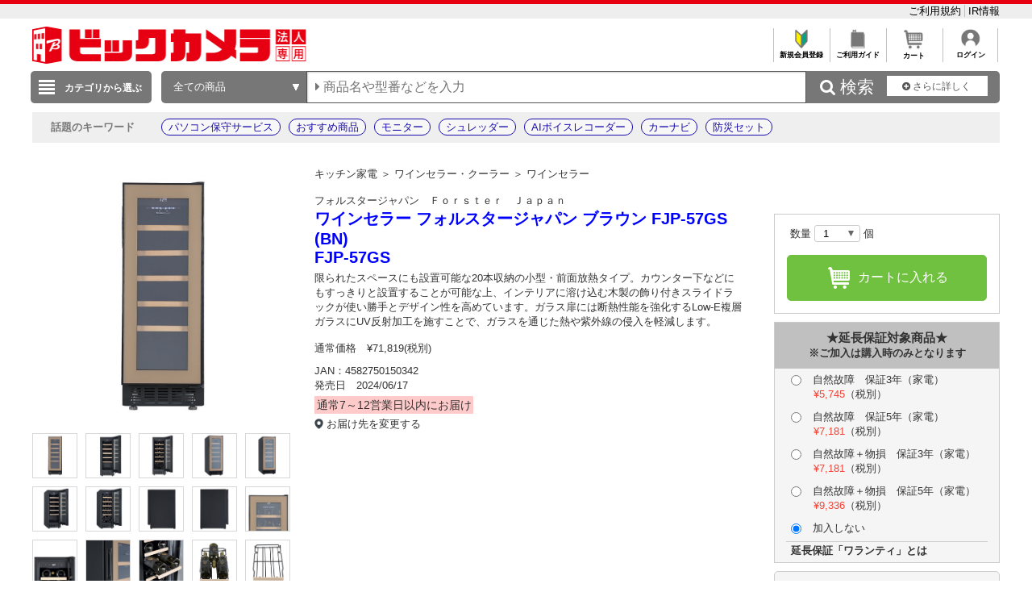

--- FILE ---
content_type: application/x-javascript; charset=utf-8
request_url: https://cookie.sync.usonar.jp/v1/cs?url=https%3A%2F%2Fhoujin.biccamera.com%2Fproduct%2Fdetail.aspx%3Fsku%3D100950316&ref=&cb_name=usonarCallback&uuid=1dfe04cf-49b7-4a7a-a725-24485347b097&client_id=RALAq14a5V16dzaw9&v=1.0.0&cookies=%7B%22_ga%22%3A%22GA1.1.1390967103.1769471879%22%7D&cb=1769471880482
body_size: 120
content:
usonarCallback({"uuid":"1dfe04cf-49b7-4a7a-a725-24485347b097"})
